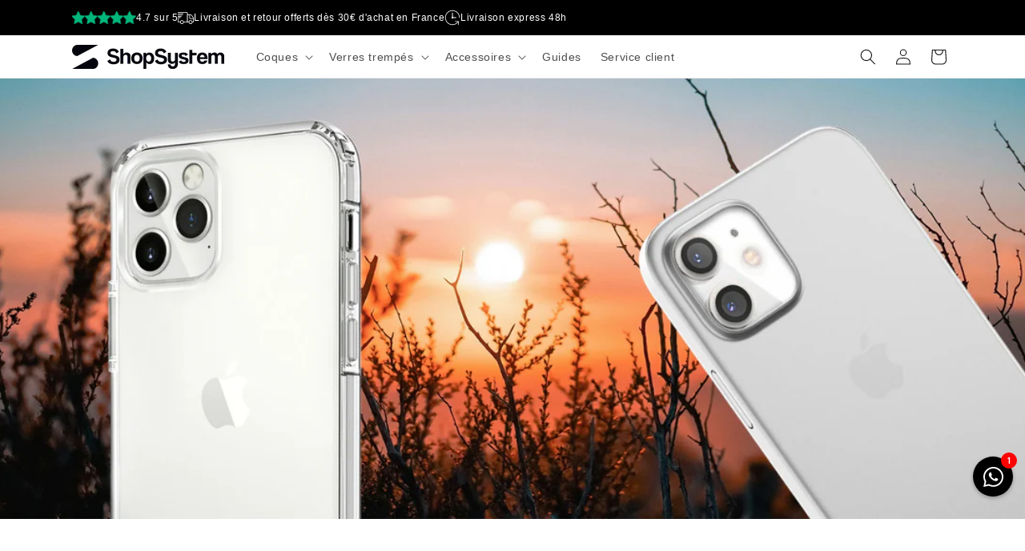

--- FILE ---
content_type: text/css
request_url: https://shop.appsystem.fr/cdn/shop/t/66/assets/qcd.css?v=74461114955599975291733257716
body_size: -510
content:
hr{margin:0}.button-page{margin-top:20px;margin-bottom:20px;margin-right:10px;padding:10px 15px;font-size:.7em;font-weight:700;letter-spacing:.1em;text-transform:uppercase;display:inline-block;width:auto;text-decoration:none;text-align:center;vertical-align:middle;white-space:nowrap;cursor:pointer;-moz-user-select:none;-ms-user-select:none;-webkit-user-select:none;user-select:none;-webkit-appearance:none;-moz-appearance:none;appearance:none;background-color:#00aa5b;color:#fff;line-height:1.375}.qcd{color:#0066c0;text-decoration:none;transition:color .1s ease-in,background-color .1s ease-in}.qcd:focus,.qcd:hover{color:#111;cursor:pointer}.qcd-footer{color:#1119;text-decoration:none;transition:color .1s ease-in,background-color .1s ease-in}.qcd-footer:focus,.qcd-footer:hover{color:#111;cursor:pointer}.qcd-nav{color:#908a8a;text-decoration:none;transition:color .1s ease-in,background-color .1s ease-in}.qcd-nav:active,.qcd-nav:focus,.qcd-nav:hover{color:#4f4b4b;cursor:pointer}.qcd-icon{color:#111;text-decoration:none;transition:color .1s ease-in,background-color .1s ease-in}.qcd-icon:focus,.qcd-icon:hover{color:#111;cursor:pointer}.qcd-white{color:#fff;text-decoration:none;transition:color .1s ease-in,background-color .1s ease-in}.qcd-white:focus,.qcd-white:hover{color:#111;cursor:pointer}.qcd-breadcrumbs{color:#989898;text-decoration:none;transition:color .1s ease-in,background-color .1s ease-in}.qcd-breadcrumbs:focus,.qcd-breadcrumbs:hover{color:#111;cursor:pointer}
/*# sourceMappingURL=/cdn/shop/t/66/assets/qcd.css.map?v=74461114955599975291733257716 */


--- FILE ---
content_type: text/plain;charset=UTF-8
request_url: https://dashboard.my-coco.ai/api/shopify/bubble/appsystem.myshopify.com?paramsHash=2ceafb0baff4d226ed1f4bf48baaad946cb90aeba2a8f64ca8b3d8e5f7585248
body_size: 3193
content:
document.addEventListener("DOMContentLoaded",(()=>{const n=document.bubbleSettings;n.path_filter="^(?!https:\\/\\/shop\\.appsystem\\.fr\\/cart\\/?$).*",n.phone_number="33972197014";let e="";n.show_mobile_only&&(e+="\n      @media (min-width: 768px) {\n        #OJIAJ978617_coco-body {\n          display: none !important;\n        }\n      }\n    ");const t="full-coco-left"===n.tooltip_position?"left: 15px; right: auto;":"right: 15px; left: auto;",o=n.custom_css||"",i=n.disable_breathe?"":"animation: breathe 2s infinite ease-in-out;";let a=document.getElementById("OJIAJ978617_coco-body");a||(a=document.createElement("div"),a.id="OJIAJ978617_coco-body",document.body.appendChild(a));const s=`\n    <style>\n      @import url('https://fonts.googleapis.com/css2?family=Karla:wght@400;700&display=swap');\n\n      ${o}\n\n      #OJIAJ978617_coco-body {\n        font-family: 'Karla', sans-serif;\n        display: none;\n        font-weight: 600;\n        position: fixed;\n        bottom: 15px;\n        ${t}\n        z-index: 1000;\n      }\n\n      #OJIAJ978617_notification-bubble {\n        position: fixed;\n        bottom: 90px;\n        ${t}\n        background-color: ${n.text_color_background};\n        color: ${n.text_color};\n        padding: 8px 20px;\n        border-radius: 20px;\n        box-shadow: 0 2px 5px rgba(0,0,0,0.3);\n        align-items: center;\n        justify-content: space-between;\n        white-space: nowrap;\n        font-size: 14px;\n        display: ${localStorage.getItem("notificationBubbleHidden")?"none":"flex"};\n      }\n\n      #OJIAJ978617_notification-bubble-close {\n        margin-left: 10px;\n        cursor: pointer;\n        color: ${n.cross_notification_color};\n        font-size: 20px;\n      }\n\n      #OJIAJ978617_whatsapp-icon {\n        width: 62px;\n        height: 62px;\n        background-color: ${n.bubble_color};\n        border-radius: 50%;\n        box-shadow: 0 2px 5px rgba(0,0,0,0.3);\n        display: flex;\n        align-items: center;\n        justify-content: center;\n        cursor: pointer;\n        ${i}\n        position: relative;\n      }\n\n      #OJIAJ978617_whatsapp-icon img {\n        width: 44px;\n        height: 44px;\n        ${i}\n      }\n\n      #OJIAJ978617_chat-widget-container {\n        display: none;\n        position: fixed;\n        bottom: 90px;\n        ${t}\n        max-width: 400px;\n        width: 100%;\n        z-index: 1001;\n      }\n\n      @media (max-width: 768px) {\n        #OJIAJ978617_chat-widget-container {\n          max-width: 340px;\n        }\n      }\n\n      #OJIAJ978617_chat-widget {\n        background: white;\n        border-radius: 20px;\n        box-shadow: 0 -4px 6px rgba(0, 0, 0, 0.1);\n        display: flex;\n        flex-direction: column;\n        overflow: hidden;\n      }\n\n      #OJIAJ978617_chat-widget-header {\n        background: ${n.header_color};\n        padding: 10px;\n        display: flex;\n        align-items: center;\n        justify-content: space-between;\n      }\n\n      #OJIAJ978617_chat-widget-profile {\n        display: flex;\n        align-items: center;\n        color: white;\n      }\n\n      #OJIAJ978617_chat-widget-profile img {\n        border-radius: 50%;\n        margin-right: 10px;\n        margin-left: 5px;\n        height: 32px;\n        width: 32px;\n      }\n\n      #OJIAJ978617_chat-widget-status-dot {\n        height: 10px;\n        width: 10px;\n        background-color: green;\n        color: green;\n        border-radius: 50%;\n        margin-left: 5px;\n        margin-right: 5px;\n        animation: blink 2s infinite;\n      }\n\n      #OJIAJ978617_chat-widget-close {\n        font-size: 24px;\n        cursor: pointer;\n        color: ${n.cross_color};\n        margin-right: 10px;\n      }\n\n      #OJIAJ978617_chat-messages {\n        flex: 1;\n        padding: 20px;\n        overflow-y: auto;\n      }\n\n      #OJIAJ978617_chat-widget-content button {\n        display: block;\n        width: calc(100% - 20px);\n        box-sizing: border-box;\n        padding: 10px;\n        margin: 5px 10px;\n        background: ${n.buttons_color};\n        color: white;\n        border: 1px solid white;\n        border-radius: 20px;\n        cursor: pointer;\n      }\n\n      #OJIAJ978617_chat-widget-footer {\n        border-top: 1px solid #ccc;\n        background: #F0F0F0;\n        padding: 10px;\n        display: flex;\n        align-items: center;\n      }\n\n      #OJIAJ978617_chat-widget-footer input {\n        flex: 1;\n        padding: 10px;\n        border: none;\n        margin: 0 10px;\n        border-radius: 10px;\n      }\n\n      #OJIAJ978617_chat-widget-footer button {\n        background: none;\n        border: none;\n        font-size: 20px;\n        cursor: pointer;\n      }\n        #OJIAJ978617_ai-mention {\n        text-align: center;\n        font-size: 10px;\n        color: grey;\n        margin-top: 5px;\n      }\n\n\n      #OJIAJ978617_chat-widget-send {\n        padding: 0 15px;\n      }\n\n      #OJIAJ978617_chat-widget-profile .online-status {\n        display: flex;\n        align-items: center;\n        color: ${n.status_color};\n        font-size: 14px;\n        margin-left: 5px;\n      }\n\n      #OJIAJ978617_powered-by {\n        display: flex;\n        align-items: center;\n        justify-content: center;\n        font-size: 12px;\n        margin-top: 3px;\n        margin-bottom: 5px;\n      }\n\n      #OJIAJ978617_powered-by img {\n        margin-right: 5px;\n      }\n\n      #OJIAJ978617_message-notification {\n        position: absolute;\n        top: -5px;\n        right: -5px;\n        width: 20px;\n        height: 20px;\n        background-color: red;\n        color: white;\n        border-radius: 50%;\n        display: flex;\n        align-items: center;\n        justify-content: center;\n        font-size: 12px;\n      }\n\n      .typing-indicator,\n      .welcome-message {\n        padding: 10px;\n        margin-bottom: 10px;\n        border-radius: 15px;\n        background-color: #f1f0f0;\n        color: black;\n        margin-left: 20px;\n      }\n\n    .no-underline-link {\n      text-decoration: none; /* Removes the underline */\n      color: inherit; /* Keeps the default text color */\n      }\n\n\n      @keyframes breathe {\n        0%, 100% { transform: scale(1); }\n        50% { transform: scale(1.05); }\n      }\n\n      @keyframes blink {\n        0%, 100% { opacity: 1; }\n        50% { opacity: 0; }\n      }\n    </style>\n\n    <div id="OJIAJ978617_notification-bubble">\n      <span id="OJIAJ978617_notification-bubble-text">${n.whatsapp_message}</span>\n      <span id="OJIAJ978617_notification-bubble-close">×</span>\n    </div>\n    <div id="OJIAJ978617_whatsapp-icon">\n      <img src="https://my-coco.ai/wp-content/uploads/2024/07/whatsapp-ia-coco-sale-e-commerce-shopify-e1722250914921.png" alt="WhatsApp"/>\n      <div id="OJIAJ978617_message-notification">1</div>\n    </div>\n\n    <div id="OJIAJ978617_chat-widget-container">\n      <div id="OJIAJ978617_chat-widget">\n        <div id="OJIAJ978617_chat-widget-header">\n          <div id="OJIAJ978617_chat-widget-profile">\n            <img src="${n.shop_pic}" alt="Profile" />\n            <span>${n.shop_name}</span>\n            <div class="online-status">\n              <div id="OJIAJ978617_chat-widget-status-dot"> </div>\n              <span>${n.status}</span>\n            </div>\n          </div>\n          <div id="OJIAJ978617_chat-widget-close">&times;</div>\n        </div>\n        <div id="OJIAJ978617_chat-messages"></div>\n        <div id="OJIAJ978617_chat-widget-content">\n          <button data-message="${n.button_one}">${n.button_one}</button>\n          <button data-message="${n.button_two}">${n.button_two}</button>\n          <button data-message="${n.button_three}">${n.button_three}</button>\n        </div>\n        <div id="OJIAJ978617_chat-widget-footer">\n          <input type="text" placeholder="${n.pre_message_input}" />\n          <button id="OJIAJ978617_chat-widget-send">〉</button>\n        </div>\n        <div id="OJIAJ978617_ai-mention">\n          <span>Je suis une IA, je peux faire des erreurs</span>\n        </div>\n      </div>\n    </div>\n  `;if(a.innerHTML=s,e){const n=document.createElement("style");n.type="text/css",n.innerText=e,document.head.appendChild(n)}if(!n.show_ai_mention){const n=document.getElementById("OJIAJ978617_ai-mention");n&&(n.style.display="none")}const d={cocoBody:a,chatWidget:document.getElementById("OJIAJ978617_chat-widget-container"),whatsappIcon:document.getElementById("OJIAJ978617_whatsapp-icon"),notificationBubble:document.getElementById("OJIAJ978617_notification-bubble"),closeChat:document.getElementById("OJIAJ978617_chat-widget-close"),sendMessageButton:document.getElementById("OJIAJ978617_chat-widget-send"),messageInput:document.querySelector("#OJIAJ978617_chat-widget-footer input"),chatMessages:document.getElementById("OJIAJ978617_chat-messages"),closeAllMessages:document.getElementById("OJIAJ978617_notification-bubble-close"),notificationText:document.getElementById("OJIAJ978617_notification-bubble-text"),headerChatBox:document.getElementById("OJIAJ978617_chat-widget-header"),cartDrawer:document.querySelector(".drawer.is-empty"),poweredBy:document.getElementById("OJIAJ978617_powered-by"),messageNotification:document.getElementById("OJIAJ978617_message-notification"),chatWidgetContent:document.getElementById("OJIAJ978617_chat-widget-content")};if(setTimeout((()=>{d.cocoBody.style.display="block"}),n.delay),d.cartDrawer){new MutationObserver((n=>{n.forEach((n=>{if("class"===n.attributeName){const n=d.cartDrawer.classList.contains("active");d.cocoBody.style.display=n?"none":"block"}}))})).observe(d.cartDrawer,{attributes:!0})}function c(e){let t=n.phone_number;n.is_relayed&&(e=`@[${n.relaying_slug_name}]\n${e}`,t=n.relaying_phone_number);const o=`https://api.whatsapp.com/send/?phone=${t}&text=${encodeURIComponent(e)}`;window.open(o,"_blank")}function r(){const e=document.createElement("div");e.textContent="...",e.className="typing-indicator",d.chatMessages.appendChild(e),setTimeout((()=>{d.chatMessages.removeChild(e),function(){const e=document.createElement("div");e.textContent=n.whatsapp_message_inside,e.className="welcome-message",d.chatMessages.appendChild(e)}()}),2e3)}function l(e=!1){"block"===d.chatWidget.style.display?function(e=!1){d.chatWidget.style.display="none",d.notificationBubble.style.display="flex",localStorage.removeItem("notificationBubbleHidden"),d.chatMessages.innerHTML="",b(),n.show_notification_bubble||(d.notificationBubble.style.display="none");e&&localStorage.setItem("keepClosed","true")}(e):(d.chatWidget.style.display="block",function(n=!1){d.notificationBubble.style.display="none",n&&localStorage.setItem("notificationBubbleHidden","true")}(),r(),m&&(clearInterval(m),d.notificationText.textContent=n.whatsapp_message,m=null))}const p=window.location.href,g=n.path_filter,u=!g||function(n,e){try{return new RegExp(e).test(n)}catch(n){return console.error("Invalid regex pattern:",e),!1}}(p,g);d.notificationText.addEventListener("click",(()=>l())),d.headerChatBox.addEventListener("click",(()=>l())),d.closeAllMessages.addEventListener("click",(()=>{n.show_notification_bubble=!1,localStorage.setItem("notificationBubbleHidden","true"),d.notificationBubble.style.display="none"})),d.sendMessageButton.addEventListener("click",(()=>{const n=d.messageInput.value.trim();n&&(c(n),d.messageInput.value="")})),d.messageInput.addEventListener("keypress",(n=>{"Enter"===n.key&&(n.preventDefault(),d.sendMessageButton.click())})),n.show_notification_bubble||(d.notificationBubble.style.display="none"),d.chatWidgetContent.addEventListener("click",(n=>{if("BUTTON"===n.target.tagName){c(n.target.getAttribute("data-message"))}})),d.whatsappIcon.addEventListener("click",(()=>l()));let m=null;function b(){if(m)return;let e=1;const t=[n.whatsapp_message,n.button_one,n.button_two,n.button_three];m=setInterval((()=>{d.notificationText.textContent=t[e],e=(e+1)%t.length}),3500)}b(),u||(d.cocoBody.style.display="none",d.whatsappIcon.style.display="none",d.messageNotification&&(d.messageNotification.style.display="none"),d.notificationBubble.style.display="none")}));

--- FILE ---
content_type: text/javascript
request_url: https://shop.appsystem.fr/cdn/shop/t/66/assets/data-qcd.min.js?v=51385535351773503951733257678
body_size: -592
content:
document.addEventListener("DOMContentLoaded",function(n){for(var t=document.getElementsByClassName("qcd"),o=0;o<t.length;o++)t[o].addEventListener("click",myFunction,!1),t[o].addEventListener("contextmenu",myRightFunction,!1);});var myFunction=function(n){var t=this.getAttribute("data-qcd");n.ctrlKey?window.open(decodeURIComponent(window.atob(t)),"_blank").focus():(document.location.href=decodeURIComponent(window.atob(t)))},myRightFunction=function(n){var t=this.getAttribute("data-qcd");n.ctrlKey?window.open(decodeURIComponent(window.atob(t)),"_blank").focus():window.open(decodeURIComponent(window.atob(t)),"_blank")}